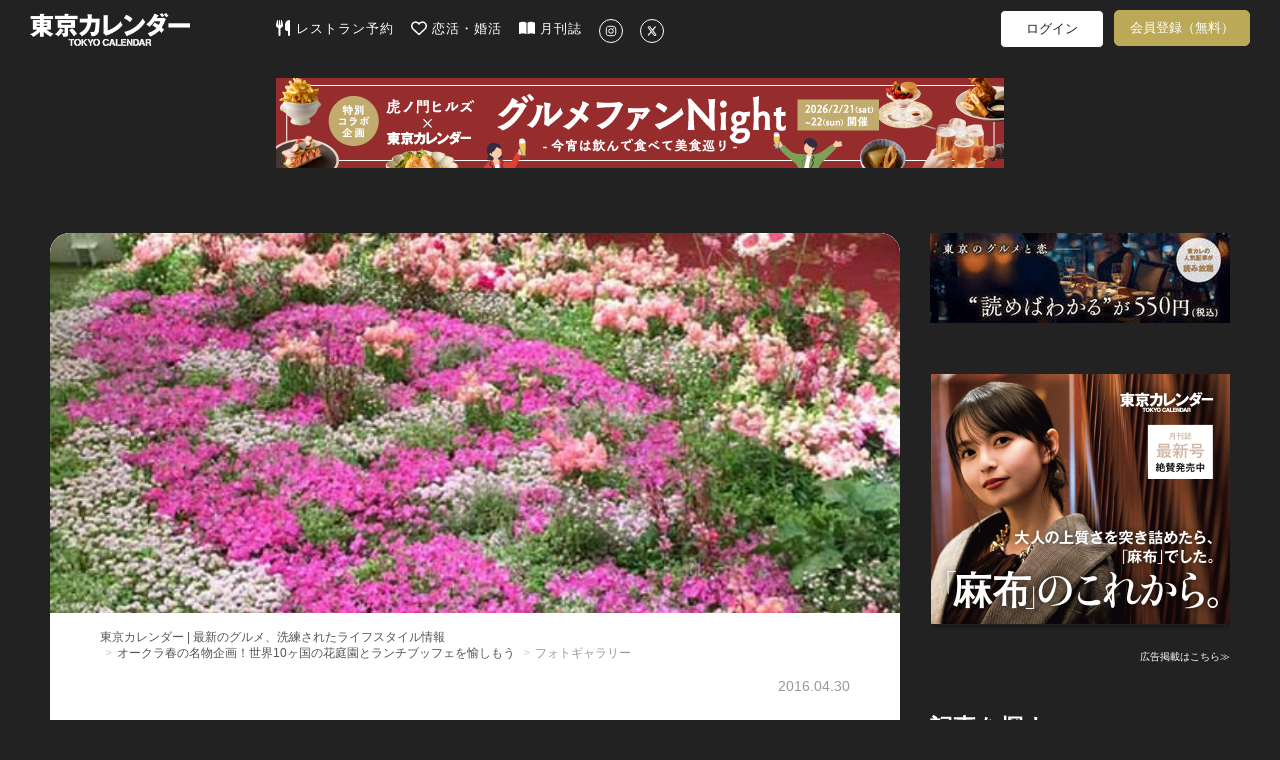

--- FILE ---
content_type: text/html; charset=utf-8
request_url: https://www.google.com/recaptcha/api2/aframe
body_size: 266
content:
<!DOCTYPE HTML><html><head><meta http-equiv="content-type" content="text/html; charset=UTF-8"></head><body><script nonce="SOchf8w0YtD_ghnXO_Q0yw">/** Anti-fraud and anti-abuse applications only. See google.com/recaptcha */ try{var clients={'sodar':'https://pagead2.googlesyndication.com/pagead/sodar?'};window.addEventListener("message",function(a){try{if(a.source===window.parent){var b=JSON.parse(a.data);var c=clients[b['id']];if(c){var d=document.createElement('img');d.src=c+b['params']+'&rc='+(localStorage.getItem("rc::a")?sessionStorage.getItem("rc::b"):"");window.document.body.appendChild(d);sessionStorage.setItem("rc::e",parseInt(sessionStorage.getItem("rc::e")||0)+1);localStorage.setItem("rc::h",'1769307041725');}}}catch(b){}});window.parent.postMessage("_grecaptcha_ready", "*");}catch(b){}</script></body></html>